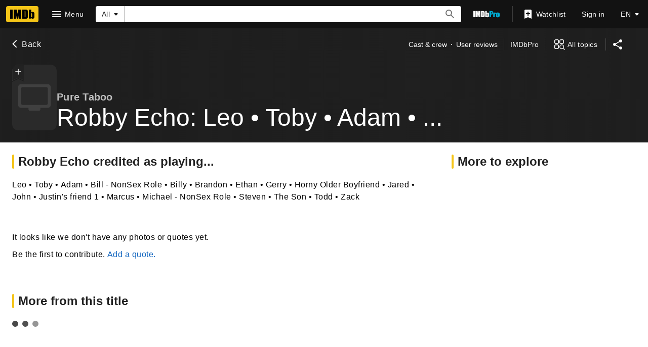

--- FILE ---
content_type: application/javascript
request_url: https://dqpnq362acqdi.cloudfront.net/_next/static/chunks/pages/title/%5Btconst%5D/characters/%5Bnmconst%5D-22b3f9092e4aecac.js
body_size: 7675
content:
(self.webpackChunk_N_E=self.webpackChunk_N_E||[]).push([[8426],{38832:function(e,t,n){(window.__NEXT_P=window.__NEXT_P||[]).push(["/title/[tconst]/characters/[nmconst]",function(){return n(97942)}])},39257:function(e,t,n){"use strict";n.d(t,{Ol:function(){return s},oW:function(){return a}});var i=n(52322),r=n(2784);let o=r.createContext({modalContributionConfigs:{}}),a=e=>{let{children:t,value:n}=e;return(0,i.jsx)(o.Provider,{value:n,children:t})},s=()=>r.useContext(o)},67516:function(e,t,n){"use strict";n.d(t,{c:function(){return b}});var i=n(52322),r=n(14865),o=n(2784),a=n(88169),s=n(84314),l=n(11438),d=n(14438),c=n(30634),u=n(1833),m=n(39366),f=n(46138),g=n(19596),h=n(23906);let p={id:"common_ariaLabel_closePrompt",defaultMessage:"Close Prompt"},I={id:"common_contributionModal_iframeTitle",defaultMessage:"Contribution form"},x=e=>{let{contributionLink:t,isOpen:n,onClose:r}=e,s=(0,h.wL)("ContributionModal"),l=(0,f.Z)(),[d,c]=(0,o.useState)(n&&!!t),u=o.useRef(),g=()=>{u.current?.contentWindow?.location.href===(0,m.Pj)()&&r()};return o.useEffect(()=>{if(d){if(u.current)return u.current.addEventListener("load",g),()=>{u.current?.removeEventListener("load",g)};s.error("Failed to create or attach contribution iFrame.")}},[d]),o.useEffect(()=>{c(n&&!!t)},[n,t]),(0,i.jsx)(i.Fragment,{children:!!d&&(0,i.jsx)(a.Drawer,{isOpen:n,onCloseClicked:()=>r(),side:"right",closePromptLabel:l.formatMessage(p),children:(0,i.jsx)(C,{"data-testid":"contribution-modal-iframe",ref:u,src:t?.url,title:l.formatMessage(I)})})})},C=g.styled.iframe.withConfig({componentId:"sc-4777df6f-0"})(["height:calc(100vh - 6rem);width:100%;position:absolute;overflow-y:scroll;"]);var T=n(39257);function b(e,t){let n=(0,a.useBreakpointsAsConfig)(),{modalContributionConfigs:f,addContributionModals:g}=(0,T.Ol)(),h=(0,s.n)(),{makeRefMarker:p}=(0,l.Lz)(),I=(0,d.EO)(),[C,b]=(0,o.useState)(!1),[w,y]=(0,o.useState)(void 0);if(f)return{shouldShowCta:e=>!!_(f,e),onOpen:(i,o)=>{if(o.preventDefault(),o.stopPropagation(),!(0,r.getIsBrowser)()||!n)return;let a=_(f,i);if(a){if(t&&(a?.isInIframeLink&&(a.isInIframeLink.url=(0,u.f_)(a.isInIframeLink.url,"category",t.toLowerCase(),!0)),a?.notInIframeLink&&(a.notInIframeLink.url=(0,u.f_)(a.notInIframeLink.url,"category",t.toLowerCase(),!0))),h){if(n.l||n.xl)I({pageAction:m.zq.open,refMarkerSuffix:e}),y(a?.isInIframeLink),b(!0);else{let e=a?.notInIframeLink?.url;window.open(e,"_self")}}else(0,c.rf)(p(e))}},createContributionModal:()=>(0,i.jsx)(x,{contributionLink:w,isOpen:C,onClose:()=>{I({pageAction:m.zq.close,refMarkerSuffix:e}),b(!1)}}),updateContextFromPaginationResults:e=>{e&&g?.(e)}}}let _=(e,t)=>{let n;let{operation:i,imdbConst:r,dataType:o}=t,a=e?.[r]?.[o];if(a){switch(i){case m.OX.ADD:n=a.addUrls;break;case m.OX.EDIT:n=a.editUrls;break;default:n=a.reportUrls}return n}}},64370:function(e,t,n){"use strict";function i(e,t,n){return t&&n&&n.inIframeAddLink&&n.notInIframeAddLink?{[t]:{[e]:{addUrls:{isInIframeLink:n.inIframeAddLink,notInIframeLink:n.notInIframeAddLink}}}}:{}}function r(e,t,n){let i,r;return t&&n&&(n.inIframeEditLink&&n.notInIframeEditLink&&(i={isInIframeLink:n.inIframeEditLink,notInIframeLink:n.notInIframeEditLink}),n.inIframeReportLink&&n.notInIframeReportLink&&(r={isInIframeLink:n.inIframeReportLink,notInIframeLink:n.notInIframeReportLink}),i&&r)?{[t]:{[e]:{editUrls:i,reportUrls:r}}}:{}}n.d(t,{D:function(){return i},V:function(){return r}})},4614:function(e,t,n){"use strict";n.d(t,{f:function(){return r}});var i=n(39366);function r(e){let{currentUrl:t}=e;return{inIframeLinkContext:{isInIframe:!0,returnUrl:(0,i.Pj)(),business:i.ix},notInIframeLinkContext:{isInIframe:!1,returnUrl:t||"https://www.imdb.com/",business:i.ix}}}},15367:function(e,t,n){"use strict";n.d(t,{v:function(){return w}});var i=n(52322);n(2784);var r=n(46138),o=n(19596),a=n(88169),s=n(86704),l=n(49996),d=n(69864),c=n(11438),u=n(50738);let m=e=>{let{item:t,renderAtIdealWidth:n,href:r,onSelect:o,testid:s}=e;if(!r&&!o)return null;let{image:l,idealImageWidth:d}=t;return(0,i.jsx)(f,{href:r,onSelect:o,className:n?"ideal-width":"","data-testid":s,children:(0,i.jsx)(a.DynamicImage,{imageModel:l,fillParentContainer:!0,dynamicWidth:!0,loading:"eager",width:n?d:1.75*d})})},f=(0,o.default)(u.SharedButtonBase).withConfig({componentId:"sc-83794ccd-0"})(["flex-grow:1;min-width:","px;padding:0;border:none;cursor:pointer;&.ideal-width{flex-grow:unset;}"],65),g=e=>e&&e.maxWidth/e.maxHeight||1,h="hide-b-m",p=e=>{let{onSelect:t,href:n,image:r,label:o,hideBelowMediumBP:s=!1,testid:l}=e;return(t||n)&&o?(0,i.jsxs)(I,{href:n,onSelect:t,className:s?h:"","data-testid":l,children:[(0,i.jsx)(x,{children:o}),!!r&&(0,i.jsx)(a.DynamicImage,{imageModel:r,width:125*g(r),fillParentContainer:!0,dynamicWidth:!0})]}):null},I=(0,o.default)(u.SharedButtonBase).withConfig({componentId:"sc-7bcad688-0"})(["position:relative;flex-shrink:0;width:","px;display:inline-block;overflow:hidden;padding:0;border:none;cursor:pointer;&.","{display:none;","{display:inline-block;}}"],100,h,s.mediaQueries.breakpoints.above.m),x=o.default.div.withConfig({componentId:"sc-7bcad688-1"})(["position:absolute;display:flex;align-items:center;justify-content:center;text-align:center;height:100%;width:100%;top:0;left:0;z-index:1;border-radius:",";font-size:",";",";background:rgba(",",0.5);"],s.spacing.s,(0,s.setTypographyType)("subtitle2"),(0,s.setPropertyToColorVar)("color","ipt-on-baseAlt-color"),(0,s.getColorVar)("ipt-baseAlt-rgb")),C=(e,t)=>{let n=[],i=0;if(e.length<=0)return{imageRows:n,displayedImageCount:i};let r=600,o=0,a={rowIndex:0,images:[],totalImagesWidth:0},s=()=>{a.images.length>0&&(n.push(a),r=600,a={rowIndex:++o,images:[],totalImagesWidth:0})},l=e=>{a.images.push(e),r-=e.idealImageWidth,a.totalImagesWidth+=e.idealImageWidth,i++,(r<=180||a.images.length>=4)&&s()};return e.forEach((n,i)=>{if(t&&a.rowIndex>=t)return;let o=n.idealImageWidth<r+180,d=n.idealImageWidth>600,c=0===a.images.length;o?l(n):d&&(c||s(),l(n)),i===e.length-1&&s()}),{imageRows:n,displayedImageCount:i}};var T=n(75824),b=n(6935);let _=e=>{let t=[],n=(0,T.N)({id:"title_main_hero_media_ariaLabel_imageLink_fallback",defaultMessage:"View Poster"});return e?.forEach(e=>{let{node:i}=e;if(i&&i.id){let e=b.K0({url:i.url,height:i.height,width:i.width},n);e&&t.push({id:i.id,image:e,idealImageWidth:125*g(e)})}}),t},w=e=>{let{imageEdges:t,totalImageCount:n,rows:o,customCTA:s}=e,u=(0,r.Z)(),{pageConst:f}=(0,l.y)(),g=_(t),h=(0,d.f)(),{imageRows:I,displayedImageCount:x}=C(g,o);if(I.length<=0||!f)return null;let T=n-x,b=T>0,w=u.formatNumber(T,{compactDisplay:"short",notation:"compact"});return(0,i.jsx)(a.PageSection,{sidePadding:"pageMargin",topPadding:"none",bottomPadding:"none",children:I.map((e,t)=>{let n;let{images:r,totalImagesWidth:o}=e,a=t+1===I.length,l=!!g[x],d=o<=420&&a&&!l;return a&&(n=b&&l?{href:h({pageConst:f,rmconst:g[x].id,refSuffix:c.Cd.MORE}),label:`+ ${w}`,hideBelowMediumBP:!0,image:g[x].image,...s}:s),(0,i.jsxs)(y,{children:[r.map((e,n)=>{let r=h({pageConst:f,rmconst:e.id,refSuffix:[{t:c.Cd.EMPTY,n:t},{t:c.Cd.EMPTY,n:n+1}]});return(0,i.jsx)(m,{item:e,href:r,renderAtIdealWidth:d,testid:`mosaic-img-${t}-${n}`},`im_${t}_${n}`)}),!!n&&(0,i.jsx)(p,{...n})]},t)})})},y=o.default.div.withConfig({componentId:"sc-a602d783-0"})(["display:flex;flex-flow:row;gap:",";margin-bottom:",";max-height:calc(","px * (1 + ","));min-height:calc(","px * (1 - ","));"],(0,s.getSpacingVar)("ipt-gutter"),(0,s.getSpacingVar)("ipt-gutter"),125,.3,125,.3)},60517:function(e,t,n){"use strict";n.d(t,{Z:function(){return w}});var i=n(52322);n(2784);var r=n(88169),o=n(15367),a=n(23906),s=n(49996),l=n(55634),d=n(59002),c=n(69864),u=n(11438),m=n(75824),f=n(19596),g=n(86704),h=n(52028);let p=e=>{let{constId:t,type:n,onSelect:r}=e,{label:o,shouldShowAddPhotoCTA:a}=(0,h.W)(t);return a?(0,i.jsxs)(i.Fragment,{children:["button"===n&&(0,i.jsx)(I,{"data-testid":"photos-add-image-button-header",preIcon:"add",onColor:"accent2",onSelect:r,children:o}),"carouselItem"===n&&(0,i.jsx)(T,{"data-testid":"photos-add-image-button",onSelect:r,onColor:"textPrimary",children:(0,i.jsxs)(C,{children:[(0,i.jsx)(x,{name:"add",type:"inline"}),(0,i.jsx)("span",{children:o})]})})]}):null},I=(0,f.default)(r.TextButton).withConfig({componentId:"sc-f989e363-0"})(["margin-top:-",";","{margin-left:",";}","{margin-top:",";}"],g.spacing.xxs,g.mediaQueries.breakpoints.only.xs,g.spacing.m,g.mediaQueries.breakpoints.above.m,g.spacing.xxs),x=(0,f.default)(r.Icon).withConfig({componentId:"sc-f989e363-1"})(["font-size:3.5rem;"]),C=f.default.div.withConfig({componentId:"sc-f989e363-2"})(["display:flex;flex-direction:column;align-items:center;"]),T=(0,f.default)(r.SecondaryButton).withConfig({componentId:"sc-f989e363-3"})(["position:relative;grid-column:span 2;&&{border-radius:",";}"],g.spacing.s),b=e=>{let{constId:t,imageCount:n,displayAddImageCTA:o,headerLink:a,onSelect:s}=e,l=(0,m.N)({id:"feature_photos_title",defaultMessage:"Photos"});return(0,i.jsx)(r.SectionTitle,{"data-testid":"photos-title",href:a,subText:n>0?n.toString():void 0,actions:o?(0,i.jsx)(p,{constId:t,type:"button",onSelect:s}):void 0,children:l})},_=e=>{let t,n,{constId:m,primaryImage:f,imageCount:g=0,imageEdges:p,mosaicRowCountOverride:I,seeMoreLinkBuilderOverride:x}=e,{pageType:C}=(0,s.y)(),T=(0,c.f)(),_=(0,a.wL)(`${C}_photos_section`),{label:w,action:k,shouldShowAddPhotoCTA:L,modalContributionProps:P}=(0,h.W)(m),S=g,j=p?.filter(e=>{var t;let n=y(e.node),i=!e.node.caption,r=e.node.id===f?.id;return(!n||n&&i)&&(y(t=e.node)&&t.caption||_.error(`${C} image missing required metadata`,{id:t.id})),g>0&&(!n||r)&&S--,n&&!r})||[],v=j.length>0,E=j.length<4,M={pageConst:m,rmconst:(v?j[0].node.id:void 0)??"",refSuffix:u.Cd.SEE_MORE};if(v&&(t=x?x(M):T(M)),!v&&!L)return null;let $=v&&L&&E,A=L&&!$,D=e=>P?.onOpen(k,e);return $?n={label:`+ ${w}`,onSelect:D,testid:"mosaic-add-img-inline-cta"}:x&&(n={href:t}),(0,i.jsx)(d.wW,{componentId:l.NG.Photos,children:(0,i.jsxs)(r.PageSection,{baseColor:"base","data-testid":l.NG.Photos,children:[(0,i.jsx)(b,{constId:m,imageCount:S,displayAddImageCTA:A,headerLink:t,onSelect:D}),v&&(0,i.jsx)(o.v,{imageEdges:j,totalImageCount:g,rows:I??2,customCTA:n}),L&&(0,i.jsx)(i.Fragment,{children:P&&P.createContributionModal()})]})})};var w=e=>(0,i.jsx)(u.xm,{value:u.Cd.PHOTO,children:(0,i.jsx)(_,{...e})});function y(e){return!!(e.url&&e.width&&e.height)}},52028:function(e,t,n){"use strict";n.d(t,{W:function(){return s}});var i=n(39366),r=n(67516),o=n(75824),a=n(11438);let s=e=>{let t=(0,o.N)({id:"common_photos_addLabel",defaultMessage:"Add photo"}),n=(0,r.c)(a.Cd.EMPTY),s={operation:i.OX.ADD,dataType:i.nQ.IMAGE,imdbConst:e},l=n?.shouldShowCta(s);return{label:t,action:s,shouldShowAddPhotoCTA:l||!1,modalContributionProps:n}}},99124:function(e,t,n){"use strict";n.d(t,{c:function(){return x}});var i=n(52322);n(2784);var r=n(46138),o=n(19596),a=n(88169),s=n(86704),l=n(86996),d=n(64043),c=n(32099),u=n(4274),m=n(68899),f=n(62157),g=n(49996),h=n(21853);let p=(e,t)=>({id:e.id,cardHtml:e.displayableArticle.body?.plaidHtml??"",shouldExpandHtmlContent:!0,userVotingProps:{itemType:e.__typename,upVotes:e.interestScore?.usersInterested??0,downVotes:(e.interestScore?.usersVoted??0)-(e.interestScore?.usersInterested??0),itemConst:e.id,pageConst:t},shareButtonProps:{url:`?item=${e.id}`}}),I=(e,t)=>({items:e?.edges.map(e=>{let{node:n}=e;return p(n,t)})??[],total:e?.total,endCursor:e?.pageInfo?.endCursor});function x(e){let{quoteData:t,sharedQuoteItem:n,contributionData:o,paginationQuery:s,paginationFilter:u,showHeader:p,showToolBar:x}=e,b=(0,r.Z)(),{pageConst:_}=(0,g.y)();if(!_)return null;let w=b.formatMessage(h.TY.TITLE),y=I(t,_),k=y.total?String(y.total):void 0;return(0,i.jsxs)(T,{children:[x&&(0,i.jsx)(f.Z,{pageConst:_,pageTitle:w,contributionSection:o?.contributionSection,categories:void 0}),(0,i.jsxs)(a.PageSection,{children:[p&&(0,i.jsx)(l.O,{id:h.sd,title:w,shouldSupportDeepLink:!0,subtitleProps:{subText:k,className:y.total?`${h.kA.HEADER}--has-quote-items`:void 0}}),n&&(0,i.jsx)(C,{"data-testid":"shared-item-container",children:(0,i.jsx)(d.Z,{...n,shared:!0})}),y.total?(0,i.jsx)(c.f,{spoilers:!1,pagination:s?{query:s,transform:e=>I(e?.title?.quotes,_),pathToPageInfo:"title.quotes.pageInfo",getCategoryFilters:()=>u}:void 0,categoryId:void 0,...y}):(0,i.jsx)(m.Z,{pageTitle:w,contributionSection:o?.contributionSection,helpSection:o?.helpSection})]})]})}let C=o.default.div.withConfig({componentId:"sc-cce4d9fc-0"})(["margin:0 "," ",";"],(0,s.getSpacingVar)("ipt-pageMargin"),s.spacing.xs),T=o.default.div.withConfig({componentId:"sc-cce4d9fc-1"})([".","{ul{list-style:none;margin-left:0;}}.","--has-quote-items{","{margin-bottom:0;}}"],u.Dk.ItemHtml,h.kA.HEADER,s.mediaQueries.breakpoints.below.l)},21853:function(e,t,n){"use strict";n.d(t,{TY:function(){return i},kA:function(){return r},sd:function(){return o}});let i={TITLE:{id:"title_subpage_quotes",defaultMessage:"Quotes"}},r={HEADER:"title-quotes-header"},o="quotes"},22564:function(e,t,n){"use strict";n.d(t,{NK:function(){return o},b6:function(){return r}});var i=n(10081);let r=e=>(0,i.ZP)`
    fragment TitleQuote on TitleQuote {
        __typename
        id
        displayableArticle {
            body {
                plaidHtml(queryParams: "ref_=${e}_qu", showOriginalTitleText: $originalTitleText)
                plainText(showOriginalTitleText: $originalTitleText)
            }
        }
        interestScore {
            usersInterested
            usersVoted
        }
    }
`,o=e=>(0,i.ZP)`
    fragment TitleQuoteItems on TitleQuoteConnection {
        total
        edges {
            node {
                ...TitleQuote
            }
        }
        pageInfo {
            endCursor
            hasNextPage
        }
    }
    ${r(e)}
`},31218:function(e,t,n){"use strict";n.d(t,{X:function(){return r}});var i=n(46138);let r=e=>{let{canonicalPath:t,metaTitle:n,metaTitleValues:r,metaDescription:o,metaDescriptionValues:a,metaKeywords:s,sharedItem:l,templateData:d}=e,{formatMessage:c}=(0,i.Z)(),u={canonicalPath:t,templateData:d,...n&&{subPageTitleString:c(n,r)},...o&&{descriptionString:c(o,a)},...s&&{keywords:c(s)}};return l&&(u.descriptionString=l.plainText??u.descriptionString,u.canonicalQuery=new URLSearchParams({item:l.id})),u}},69864:function(e,t,n){"use strict";n.d(t,{f:function(){return a}});var i=n(25436),r=n(49996),o=n(66724);let a=()=>{let{pageType:e}=(0,r.y)(),{nameMediaViewerLinkBuilder:t,titleMediaViewerLinkBuilder:n,galleryMediaViewerLinkBuilder:a,listMediaViewerLinkBuilder:s}=(0,o.WOb)();return r=>{let{pageConst:o,rmconst:l,...d}=r;if(e===i.PageType.TITLE)return n({tconst:o,rmconst:l,...d});if(e===i.PageType.NAME)return t({nconst:o,rmconst:l,...d});if(e===i.PageType.GALLERY)return a({rgconst:o,rmconst:l,...d});if(e===i.PageType.LIST)return s({lsconst:o,rmconst:l,...d});throw Error(`Unrecognized page type provided to useMediaViewerLinkBuilder: ${e}`)}}},97942:function(e,t,n){"use strict";n.r(t),n.d(t,{__N_SSP:function(){return V},default:function(){return Z}});var i=n(52322),r=n(2784),o=n(25436),a=n(39366),s=n(39257),l=n(64370),d=n(96397),c=n(10081),u=n(66724),m=n(49624),f=n(60517),g=e=>{let{data:t}=e,{titleMediaIndexLinkBuilder:n}=(0,u.WOb)();if(!t?.name||!t?.title)return null;let r=t.name.id;return(0,i.jsx)(f.Z,{constId:t.title.id,primaryImage:t.title.primaryImage,imageEdges:t.title.images?.edges,imageCount:t.title.images?.total,mosaicRowCountOverride:5,seeMoreLinkBuilderOverride:e=>n({tconst:e.pageConst??"",...e,query:{...e.query,[m.h1.RelatedNames]:r,[m.h1.ContentTypes]:"still_frame"}})})};let h=(0,c.ZP)`
    fragment TitleCharacterSubpagePhotos on Query {
        name(id: $nmconst) {
            id
        }
        title(id: $tconst) {
            id
            images(
                first: 21
                filter: {
                    nameConstraints: { allNameIds: [$nmconst] }
                    types: ["still_frame"]
                }
            ) {
                total
                edges {
                    node {
                        id
                        url
                        caption {
                            plainText
                        }
                        height
                        width
                    }
                }
            }
            primaryImage {
                id
            }
        }
    }
`,p=function(e){return(0,i.jsx)(g,{...e})};var I=n(21853),x=n(99124),C=n(86958),T=n(11438),b=n(48422),_=n(31218),w=n(46138),y=n(88169),k=n(86996),L=n(58167),P=n(14438),S=n(37179);let j=(0,n(82153).vU)({creditsTitle:{id:"title_subpage_characters_credits_title",defaultMessage:"{name} credited as playing..."},seeMore:{id:"common_ariaLabels_seeMore",defaultMessage:"See more"},castAsCharacterName:{id:"common_cast_as_characterName",defaultMessage:"{cast} as {characterName}"},metaKeywords:{id:"common_title_subpage_meta_keywords",defaultMessage:"Reviews, Showtimes, DVDs, Photos, Message Boards, User Ratings, Synopsis, Trailers, Credits"},emptyDataMessage:{id:"title_subpage_characters_empty_data_message",defaultMessage:"It looks like we don't have any photos or quotes yet."},addPhotoMessage:{id:"title_subpage_characters_add_photo_message",defaultMessage:"Add a photo."},addQuoteMessage:{id:"title_subpage_characters_add_quote_message",defaultMessage:"Add a quote."},contributeMessage:{id:"common_subpages_contributeAction",defaultMessage:"Be the first to contribute."}}),v=e=>{let{name:t,characters:n}=e,r=(0,w.Z)(),o=(0,P.EO)();return(0,i.jsxs)(y.PageSection,{"data-testid":"credits-section",children:[(0,i.jsx)(k.O,{title:r.formatMessage(j.creditsTitle,{name:t})}),(0,i.jsx)(L.r,{children:(0,i.jsx)(y.OverflowText,{height:"long",clickAriaLabel:r.formatMessage(j.seeMore),onRemoveOverlay:()=>{o({pageAction:S.QJ.OVERFLOW_CONTENT_SHOW,refMarkerSuffix:T.Cd.EMPTY})},children:n.join(" • ")})})]})};var E=n(19596),M=n(86704),$=n(67516);let A=()=>{let{formatMessage:e}=(0,w.Z)(),{makeRefMarker:t}=(0,T.Lz)(),n=(0,$.c)(T.Cd.MENU),{context:r}=(0,C.B)(),{pageConst:o="",pageType:s}=r,l={operation:a.OX.ADD,dataType:a.nQ.IMAGE,imdbConst:o};return(0,i.jsxs)(y.PageSection,{sidePadding:"pageMargin",children:[(0,i.jsx)("p",{children:e(j.emptyDataMessage)}),(0,i.jsxs)("p",{children:[e(j.contributeMessage),n?.shouldShowCta(l)&&(0,i.jsx)(D,{text:e(j.addPhotoMessage),onClick:e=>{n?.onOpen(l,e)},inline:!0}),(0,i.jsx)(D,{text:e(j.addQuoteMessage),href:`https://contribute.imdb.com/updates?ref_=${t([T.Cd.CONTRIBUTION,T.Cd.EDIT])}&edit=legacy%2F${s}%2F${o}%2Fquotes`,inline:!0})]}),n?.shouldShowCta(l)&&n.createContributionModal()]})},D=(0,E.default)(y.TextLink).withConfig({componentId:"sc-44d05949-0"})(["padding-left:",";"],M.spacing.xxs);var N=n(16420),O=n(22564);(0,c.ZP)`
    query TitleCharactersSubPage(
        $tconst: ID!
        $nmconst: ID!
        $first: Int!
        $originalTitleText: Boolean!
        $inIframeLinkContext: ContributionContext!
        $notInIframeLinkContext: ContributionContext!
        $includeSharedQuote: Boolean!
        $sharedQuoteItem: ID
    ) {
        name(id: $nmconst) {
            meta {
                canonicalId
            }
        }
        title(id: $tconst) {
            credits(
                first: 1
                filter: { categories: ["cast"], names: [$nmconst] }
            ) {
                edges {
                    node {
                        ... on Cast {
                            name {
                                id
                                nameText {
                                    text
                                }
                            }
                            characters {
                                name
                            }
                        }
                    }
                }
            }
            quotes(first: $first, filter: { names: [$nmconst] }) {
                ...TitleQuoteItems
            }
            sharedQuote: quotes(first: 1, jumpTo: $sharedQuoteItem)
                @include(if: $includeSharedQuote) {
                edges {
                    node {
                        ...TitleQuote
                    }
                }
            }
            inIframeAddLink: imageUploadLink(
                contributionContext: $inIframeLinkContext
            ) {
                url
            }
            notInIframeAddLink: imageUploadLink(
                contributionContext: $notInIframeLinkContext
            ) {
                url
            }
            ...TitlePageMetaData
            ...TitleSubNav
        }
        ...TitleCharacterSubpagePhotos
    }
    ${N.Y}
    ${N.R}
    ${(0,O.NK)(T.lP.TITLE_CHARACTER)}
    ${h}
    ${(0,O.b6)(T.lP.TITLE_CHARACTER)}
`;let Q=(0,c.ZP)`
    query TitleCharactersQuotesPagination(
        $const: ID!
        $first: Int!
        $after: ID
        $filter: TitleQuotesFilter
        $originalTitleText: Boolean!
    ) {
        title(id: $const) {
            quotes(first: $first, after: $after, filter: $filter) {
                ...TitleQuoteItems
            }
        }
    }
    ${(0,O.NK)(T.lP.TITLE_CHARACTER)}
`;n(4614),n(1833);var R=n(89302);let q=e=>[(0,R.JO)(e),(0,R.Bp)(o.PageType.TITLE,e),(0,R.e5)(o.PageType.TITLE,e),(0,R.iG)(e)];var B=e=>{let{contentData:t}=e,{name:n,characters:o,data:c,sharedItem:u}=t,m=o?.length&&o?.length>3?[...o.slice(0,3),"..."]:o,{context:f}=(0,C.B)(),{queryParams:g,pageConst:h=""}=f,w=g?.nmconst,y=q(h),k=(0,_.X)({canonicalPath:b.$.TITLE_CHARACTER,metaTitle:j.castAsCharacterName,metaTitleValues:{cast:n,characterName:m?.join(", ")},metaDescription:j.castAsCharacterName,metaDescriptionValues:{cast:n,characterName:m?.join(", ")},metaKeywords:j.metaKeywords,sharedItem:u,templateData:{nconst:w}});if((0,r.useEffect)(()=>{if(u){let e=document.getElementById(I.sd);e&&e.scrollIntoView({behavior:"smooth",block:"start"})}},[u]),!n||!o||!m)return null;let L=(0,l.D)(a.nQ.IMAGE,h,c?.title),P=[n,m.join(" • ")].join(": "),S=!!(c?.title?.quotes?.edges&&c.title.quotes.edges.length>0),E=!!(c?.title?.images?.edges&&c.title.images.edges.length>0);return(0,i.jsx)(s.oW,{value:{modalContributionConfigs:L},children:(0,i.jsxs)(d.Z,{pageTitle:P,backButtonProps:{routeArgs:{tconst:h},routeConfig:b.$.TITLE_MAIN},contentData:t,moreFromLinks:y,pageMetadata:k,children:[(0,i.jsx)(T.xm,{value:T.Cd.CREDIT,children:(0,i.jsx)(v,{name:n,characters:o})}),!!E&&(0,i.jsx)(p,{data:c}),!!S&&(0,i.jsx)(x.c,{quoteData:c?.title?.quotes,sharedQuoteItem:u,paginationQuery:Q,paginationFilter:{names:[w]},showHeader:!0}),!E&&!S&&(0,i.jsx)(A,{})]})})},W=n(78537),V=!0,Z=e=>(0,i.jsx)(W.Z,{baseColor:"base",orientContent:"full",hideAdWrap:!0,cti:o.CTIS.TITLE_SUBPAGES_CTI,children:(0,i.jsx)(B,{...e})})}},function(e){e.O(0,[9774,2182,9836,2675,9291,6589,5056,8588,1532,8537,380,5429,9378,389,7574,7717,7874,4755,1425,2078,7831,2494,5678,1267,2888,179],function(){return e(e.s=38832)}),_N_E=e.O()}]);